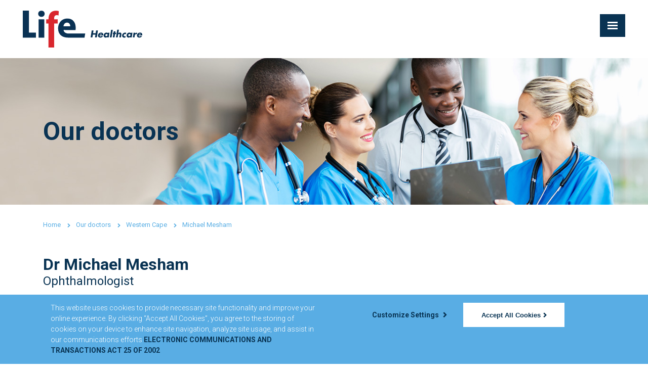

--- FILE ---
content_type: text/html; charset=utf-8
request_url: https://www.lifehealthcare.co.za/our-doctors/western-cape/michael-mesham/
body_size: 73885
content:

<!doctype html>
<html class="no-js" lang="en">
<head>
    <!-- Google Tag Manager -->
    <script>
        (function (w, d, s, l, i) {
            w[l] = w[l] || []; w[l].push({
                'gtm.start':
                    new Date().getTime(), event: 'gtm.js'
            }); var f = d.getElementsByTagName(s)[0],
                j = d.createElement(s), dl = l != 'dataLayer' ? '&l=' + l : ''; j.async = true; j.src =
                    'https://www.googletagmanager.com/gtm.js?id=' + i + dl; f.parentNode.insertBefore(j, f);
        })(window, document, 'script', 'dataLayer', 'GTM-WT64WCC');</script>
    <!-- End Google Tag Manager -->
    <meta charset="utf-8">
    <meta name="viewport" content="width=device-width, initial-scale=1, maximum-scale=1">
<title>Michael Mesham</title>

<meta name="keywords" content=""/>
<meta name="description" content="" />
<meta property="og:title" content="" />
<meta property="og:description" content="" />
<meta property="og:type" content="" />
<meta property="og:url" content="/our-doctors/western-cape/michael-mesham/" />
<meta property="og:image" />

<link rel="apple-touch-icon" sizes="57x57" href="/assets/icons/apple-touch-icon-57x57.png">
<link rel="apple-touch-icon" sizes="60x60" href="/assets/icons/apple-touch-icon-60x60.png">
<link rel="apple-touch-icon" sizes="72x72" href="/assets/icons/apple-touch-icon-72x72.png">
<link rel="apple-touch-icon" sizes="76x76" href="/assets/icons/apple-touch-icon-76x76.png">
<link rel="apple-touch-icon" sizes="114x114" href="/assets/icons/apple-touch-icon-114x114.png">
<link rel="apple-touch-icon" sizes="120x120" href="/assets/icons/apple-touch-icon-120x120.png">
<link rel="apple-touch-icon" sizes="144x144" href="/assets/icons/apple-touch-icon-144x144.png">
<link rel="apple-touch-icon" sizes="152x152" href="/assets/icons/apple-touch-icon-152x152.png">
<link rel="apple-touch-icon" sizes="180x180" href="/assets/icons/apple-touch-icon-180x180.png">
<link rel="icon" type="image/png" sizes="32x32" href="/assets/icons/favicon-32x32.png">
<link rel="icon" type="image/png" sizes="194x194" href="/assets/icons/favicon-194x194.png">
<link rel="icon" type="image/png" sizes="192x192" href="/assets/icons/android-chrome-192x192.png">
<link rel="icon" type="image/png" sizes="16x16" href="/assets/icons/favicon-16x16.png">
<link rel="manifest" href="/assets/icons/manifest.json">
<link rel="mask-icon" href="/assets/icons/safari-pinned-tab.svg" color="#093254">

<meta name="msapplication-TileColor" content="#093254">
<meta name="msapplication-TileImage" content="/assets/icons/mstile-144x144.png">
<meta name="theme-color" content="#ffffff">

    <script src="/assets/js/jquery-3.2.1.min.js"></script>


    
    <link rel="stylesheet" href="/assets/styles/main.min.css?v=1.1">
</head>
<body>
    <!-- Google Tag Manager (noscript) -->
    <noscript>
        <iframe src="https://www.googletagmanager.com/ns.html?id=GTM-WT64WCC"
                height="0" width="0" style="display:none;visibility:hidden"></iframe>
    </noscript>
    <!-- End Google Tag Manager (noscript) -->
    <div class="page-wrapper">
<header class="header">
    <div class="header__inner">
        <div class="container-fluid">

            <a href="/" class="header__logo">
                <img src="/media/1006/logo.svg" alt="Life Healthcare" />
            </a>

            <div class="header__content-lg">

                <div class="header__icons">
                    <div class="header__search-trigger">
                        <button class="header__search-trigger-btn" data-target="#site-search">
                            <label for="html">Search</label><i href="#" class="icon icon-search"></i>
                        </button>
                        <div class="modal__search" id="site-search">
                            <form class="modal-content__search" id="headerForm" >
                                <span class="modal-close__search">&times;</span>
                                <input type="hidden" id="pageId" value="/media/">
                                <input id="inputFieldSearchHeader" type="text" placeholder="Search..">
                                <i href="#" class="searcher-icon icon-search"></i>
                                <button style="cursor: pointer;" class="search-button" id="hButton"></button>
                            </form>
                        </div>
                    </div>
                    <ul class="header__social">
                                <li><a href="https://www.facebook.com/lifehealthcare/" target="_blank" title="Facebook"><i class="icon icon-facebook"></i></a></li>
                                <li><a href="https://za.linkedin.com/company/life-healthcare" target="_blank" title="Life Healthcare Linked in"><i class="icon icon-linkedin"></i></a></li>
                                <li><a href="https://www.instagram.com/explore/locations/319705629/" title="Life Healthcare Instagram"><i class="icon icon-instagram"></i></a></li>
                                <li><a href="https://twitter.com/lifehealthcare_?lang=en" target="_blank" title="Life Healthcare Twitter"><i class="icon icon-twitter"></i></a></li>
                    </ul>
                </div>

                <nav class="header__nav">
                    <ul>
                            <li class="mega mega--relative">
                                    <a href="/quality-measures/" class="" title="Quality measures">Quality measures</a>
                                        <div class="mega__menu">
                                            <div class="container-fluid">
                                                <div class="row row--flex">
                                                        <div class="col-sm-4">
                                                                <ul>
                                                                    <li>
                                                                        <a href="/facility-measures/patient-safety-quality-measures/" title="Patient safety &amp; quality measures">Patient quality &amp; safety measures </a>
                                                                        <ul>


                                                                        </ul>
                                                                    </li>
                                                                </ul>
                                                                <ul>
                                                                    <li>
                                                                        <a href="/facility-measures/clinical-outcome-process-measures/" title="Clinical measure">Clinical outcome &amp; process measures </a>
                                                                        <ul>


                                                                        </ul>
                                                                    </li>
                                                                </ul>
                                                        </div>
                                                </div>
                                            </div>
                                        </div>
                            </li>
                            <li class="mega ">
                                    <a href="/patient-information/" class="" title="Patient Information">Patient information</a>
                                        <div class="mega__menu">
                                            <div class="container-fluid">
                                                <div class="row row--flex">
                                                        <div class="col-sm-4">
                                                                <ul>
                                                                    <li>
                                                                        <a href="/patient-information/going-into-hospital/" title="Going Into Hospital">Going into hospital</a>
                                                                        <ul>

                                                                                <li>
                                                                                    <a href="/patient-information/going-into-hospital/pre-admission/" title="Pre-Admission">
                                                                                        Pre-admission
                                                                                    </a>
                                                                                </li>
                                                                                <li>
                                                                                    <a href="/patient-information/going-into-hospital/admission/" title="Admission">
                                                                                        Admission
                                                                                    </a>
                                                                                </li>
                                                                                <li>
                                                                                    <a href="/patient-information/going-into-hospital/post-op-essentials/" title="Post Op Essentials">
                                                                                        Post-op essentials
                                                                                    </a>
                                                                                </li>
                                                                                <li>
                                                                                    <a href="/patient-information/going-into-hospital/your-medical-aid/" title="Your Medical Aid">
                                                                                        Your medical aid
                                                                                    </a>
                                                                                </li>
                                                                                <li>
                                                                                    <a href="/patient-information/patient-rights-and-responsibilities/" title="Patient Rights &amp; Responsibilities">
                                                                                        Patient rights and responsibilities
                                                                                    </a>
                                                                                </li>
                                                                                <li>
                                                                                    <a href="/contact-us/" title="Contact Us">
                                                                                        Contact us
                                                                                    </a>
                                                                                </li>

                                                                        </ul>
                                                                    </li>
                                                                </ul>
                                                        </div>
                                                        <div class="col-sm-4">
                                                                <ul>
                                                                    <li>
                                                                        <a href="/patient-information/infection-prevention/" title="Infection Prevention">Infection prevention</a>
                                                                        <ul>


                                                                        </ul>
                                                                    </li>
                                                                </ul>
                                                                <ul>
                                                                    <li>
                                                                        <a href="/patient-information/patient-services/" title="Patient Services">Patient services</a>
                                                                        <ul>

                                                                                <li>
                                                                                    <a href="/patient-information/patient-services/hospital-services/" title="Hospital Services">
                                                                                         Hospital services
                                                                                    </a>
                                                                                </li>
                                                                                <li>
                                                                                    <a href="/patient-information/patient-services/complementary-services/" title="Complementary Services">
                                                                                        Complementary services
                                                                                    </a>
                                                                                </li>
                                                                                <li>
                                                                                    <a href="/patient-information/patient-services/patient-experience-survey/" title="Patient experience survey">
                                                                                        Patient Experience Survey
                                                                                    </a>
                                                                                </li>

                                                                        </ul>
                                                                    </li>
                                                                </ul>
                                                                <ul>
                                                                    <li>
                                                                        <a href="/patient-information/fixed-fees-surgical-procedures/" target="_blank" title="Fixed fees surgical procedures">Fixed fees</a>
                                                                        <ul>


                                                                        </ul>
                                                                    </li>
                                                                </ul>
                                                        </div>
                                                        <div class="col-sm-4">
                                                                <ul>
                                                                    <li>
                                                                        <a href="/faqs/" title="FAQ&#39;s">Frequently asked questions (FAQs)</a>
                                                                        <ul>


                                                                        </ul>
                                                                    </li>
                                                                </ul>
                                                        </div>
                                                </div>
                                            </div>
                                        </div>
                            </li>
                            <li class="mega mega--relative">
                                    <a href="/hospitals/" class="" title="Hospitals">Our hospitals</a>
                            </li>
                            <li class="mega mega--relative">
                                    <a href="/our-doctors/" class="" title="Our Doctors NF">Our doctors</a>
                                        <div class="mega__menu">
                                            <div class="container-fluid">
                                                <div class="row row--flex">
                                                        <div class="col-sm-4">
                                                                <ul>
                                                                    <li>
                                                                        <a href="/our-doctors/" title="Our Doctors NF">Find a doctor</a>
                                                                        <ul>


                                                                        </ul>
                                                                    </li>
                                                                </ul>
                                                                <ul>
                                                                    <li>
                                                                        <a href="/our-doctors/for-our-doctors/" title="For doctors"> For doctors</a>
                                                                        <ul>


                                                                        </ul>
                                                                    </li>
                                                                </ul>
                                                        </div>
                                                </div>
                                            </div>
                                        </div>
                            </li>
                            <li class="mega ">
                                    <a href="/about-us/" class="" title="About Us">About</a>
                                        <div class="mega__menu">
                                            <div class="container-fluid">
                                                <div class="row row--flex">
                                                        <div class="col-sm-4">
                                                                <ul>
                                                                    <li>
                                                                        <a href="/about-us/a-closer-look/" title="About Life Healthcare: A Closer Look"> A closer look</a>
                                                                        <ul>


                                                                        </ul>
                                                                    </li>
                                                                </ul>
                                                                <ul>
                                                                    <li>
                                                                        <a href="/about-us/a-closer-look/life-healthcare-at-a-glance/" title="Life Health at a Glance">Life Healthcare at a glance</a>
                                                                        <ul>


                                                                        </ul>
                                                                    </li>
                                                                </ul>
                                                                <ul>
                                                                    <li>
                                                                        <a href="/about-us/our-employees/" title="Our Employees">Our employees</a>
                                                                        <ul>


                                                                        </ul>
                                                                    </li>
                                                                </ul>
                                                                <ul>
                                                                    <li>
                                                                        <a href="/about-us/sustainability/" title="Sustainability"> Sustainability</a>
                                                                        <ul>


                                                                        </ul>
                                                                    </li>
                                                                </ul>
                                                        </div>
                                                        <div class="col-sm-4">
                                                                <ul>
                                                                    <li>
                                                                        <a href="/about-us/clinical-and-support-functions/" title="Clinical and support functions">Clinical and support functions</a>
                                                                        <ul>

                                                                                <li>
                                                                                    <a href="/about-us/clinical-and-support-functions/procurement/" title="Procurement">
                                                                                         Procurement
                                                                                    </a>
                                                                                </li>
                                                                                <li>
                                                                                    <a href="/about-us/clinical-and-support-functions/quality/" title="Quality">
                                                                                        Quality
                                                                                    </a>
                                                                                </li>
                                                                                <li>
                                                                                    <a href="/about-us/clinical-and-support-functions/pharmacy/" title="Pharmacy">
                                                                                        Pharmacy
                                                                                    </a>
                                                                                </li>
                                                                                <li>
                                                                                    <a href="/about-us/clinical-and-support-functions/nursing/" title="Nursing">
                                                                                        Nursing
                                                                                    </a>
                                                                                </li>
                                                                                <li>
                                                                                    <a href="/about-us/clinical-and-support-functions/business-development/" title="Business Development">
                                                                                        Business development
                                                                                    </a>
                                                                                </li>

                                                                        </ul>
                                                                    </li>
                                                                </ul>
                                                        </div>
                                                        <div class="col-sm-4">
                                                                <ul>
                                                                    <li>
                                                                        <a href="/about-us/clinical-and-support-functions/out-of-hospital-services/" title="Out-of-hospital services">Out-of-hospital services</a>
                                                                        <ul>

                                                                                <li>
                                                                                    <a href="/about-us/life-nkanyisa/" title="Life Nkanyisa">
                                                                                        Life Nkanyisa
                                                                                    </a>
                                                                                </li>
                                                                                <li>
                                                                                    <a href="/about-us/life-health-solutions/" title="Life Health Solutions">
                                                                                        Life Health Solutions
                                                                                    </a>
                                                                                </li>
                                                                                <li>
                                                                                    <a href="/careers/education-and-training/" target="_blank" title="Education and Training">
                                                                                        Education and Training
                                                                                    </a>
                                                                                </li>

                                                                        </ul>
                                                                    </li>
                                                                </ul>
                                                        </div>
                                                </div>
                                            </div>
                                        </div>
                            </li>
                            <li class="mega mega--relative">
                                    <a href="/careers/" class="" title="Careers">Careers</a>
                                        <div class="mega__menu">
                                            <div class="container-fluid">
                                                <div class="row row--flex">
                                                        <div class="col-sm-4">
                                                                <ul>
                                                                    <li>
                                                                        <a href="/careers/" title="Careers">A career at Life Healthcare</a>
                                                                        <ul>


                                                                        </ul>
                                                                    </li>
                                                                </ul>
                                                                <ul>
                                                                    <li>
                                                                        <a href="/careers/vacancies/" title="Careers listing">Vacancies </a>
                                                                        <ul>


                                                                        </ul>
                                                                    </li>
                                                                </ul>
                                                                <ul>
                                                                    <li>
                                                                        <a href="/specialist-practice-opportunities/" title="Specialist Opportunities">Specialist practice opportunities</a>
                                                                        <ul>


                                                                        </ul>
                                                                    </li>
                                                                </ul>
                                                        </div>
                                                        <div class="col-sm-4">
                                                                <ul>
                                                                    <li>
                                                                        <a href="/careers/education-and-training/" title="Life College of Learning">Education and Training</a>
                                                                        <ul>

                                                                                <li>
                                                                                    <a href="/careers/education-and-training/research-and-human-research-ethics-committee/" title="Research and Ethics Committee">
                                                                                        Research and Ethics Committee
                                                                                    </a>
                                                                                </li>

                                                                        </ul>
                                                                    </li>
                                                                </ul>
                                                        </div>
                                                </div>
                                            </div>
                                        </div>
                            </li>
                            <li class="mega mega--relative">
                                    <a href="/news-and-info-hub/" class="" title="News and info hub">News &amp; info hub</a>
                                        <div class="mega__menu">
                                            <div class="container-fluid">
                                                <div class="row row--flex">
                                                        <div class="col-sm-4">
                                                                <ul>
                                                                    <li>
                                                                        <a href="/news-and-info-hub/" title="News and info hub">All articles</a>
                                                                        <ul>


                                                                        </ul>
                                                                    </li>
                                                                </ul>
                                                        </div>
                                                </div>
                                            </div>
                                        </div>
                            </li>
                            <li class="mega mega--relative">
                                    <a href="/investor-relations/" class="" title="Investor relations">Investor relations</a>
                                        <div class="mega__menu">
                                            <div class="container-fluid">
                                                <div class="row row--flex">
                                                        <div class="col-sm-4">
                                                                <ul>
                                                                    <li>
                                                                        <a href="/investor-relations/investor-relations-calendar-of-finance-events/" title="Investor relations: Calendar of finance events">Calendar of finance events</a>
                                                                        <ul>


                                                                        </ul>
                                                                    </li>
                                                                </ul>
                                                                <ul>
                                                                    <li>
                                                                        <a href="/investor-relations/results-and-reports/" title="Results and reports"> Results and reports</a>
                                                                        <ul>


                                                                        </ul>
                                                                    </li>
                                                                </ul>
                                                                <ul>
                                                                    <li>
                                                                        <a href="/investor-relations/sens/" title="SENS">SENS</a>
                                                                        <ul>


                                                                        </ul>
                                                                    </li>
                                                                </ul>
                                                                <ul>
                                                                    <li>
                                                                        <a href="/investor-relations/circulars-and-notices/" title="Circulars and notices">Circulars and notices</a>
                                                                        <ul>


                                                                        </ul>
                                                                    </li>
                                                                </ul>
                                                        </div>
                                                        <div class="col-sm-4">
                                                                <ul>
                                                                    <li>
                                                                        <a href="/investor-relations/our-directors/" title="Directors">Our directors</a>
                                                                        <ul>


                                                                        </ul>
                                                                    </li>
                                                                </ul>
                                                                <ul>
                                                                    <li>
                                                                        <a href="/investor-relations/executive-management/" title="South African executives">Executive Management</a>
                                                                        <ul>


                                                                        </ul>
                                                                    </li>
                                                                </ul>
                                                                <ul>
                                                                    <li>
                                                                        <a href="/investor-relations/domestic-medium-term-note-programme/" title="Domestic Medium Term Note Programme">Domestic Medium Term Note Programme</a>
                                                                        <ul>


                                                                        </ul>
                                                                    </li>
                                                                </ul>
                                                        </div>
                                                </div>
                                            </div>
                                        </div>
                            </li>
                            <li class="mega mega--relative">
                                    <a href="/contact-us/" class="" title="Contact Us">Contact</a>
                            </li>
                    </ul>
                </nav>

            </div>

            <div class="header__content-xs">
                <button class="header__nav-toggle" data-toggle="#mobile-nav" data-toggle-speed="350" data-toggle-animate="true">
                    <span class="header__nav-toggle-bar"></span>
                    <span class="header__nav-toggle-bar"></span>
                    <span class="header__nav-toggle-bar"></span>
                </button>
            </div>


        </div>

        <nav class="mobile-nav" id="mobile-nav">
            <div class="container">

                


                <ul class="mobile-nav__menu">
                    
                        
                            <li class="mobile-nav__submenu">
                                        <button class="mobile-nav__submenu-trigger"></button>

                                <a href="/quality-measures/">Quality measures</a>
                                <ul>
                                        <li><a href="/facility-measures/patient-safety-quality-measures/">Patient quality &amp; safety measures </a></li>
                                        <li><a href="/facility-measures/clinical-outcome-process-measures/">Clinical outcome &amp; process measures </a></li>
                                </ul>


                            </li>
                            <li class="mobile-nav__submenu">
                                        <button class="mobile-nav__submenu-trigger"></button>

                                <a href="/patient-information/">Patient information</a>
                                <ul>
                                        <li><a href="/patient-information/going-into-hospital/">Going into hospital</a></li>
                                        <li><a href="/patient-information/infection-prevention/">Infection prevention</a></li>
                                        <li><a href="/patient-information/patient-services/">Patient services</a></li>
                                        <li><a href="/patient-information/fixed-fees-surgical-procedures/" target="_blank">Fixed fees</a></li>
                                        <li><a href="/faqs/">Frequently asked questions (FAQs)</a></li>
                                </ul>


                            </li>
                            <li class="mobile-nav__submenu">

                                <a href="/hospitals/">Our hospitals</a>
                                <ul>
                                </ul>


                            </li>
                            <li class="mobile-nav__submenu">
                                        <button class="mobile-nav__submenu-trigger"></button>

                                <a href="/our-doctors/">Our doctors</a>
                                <ul>
                                        <li><a href="/our-doctors/">Find a doctor</a></li>
                                        <li><a href="/our-doctors/for-our-doctors/"> For doctors</a></li>
                                </ul>


                            </li>
                            <li class="mobile-nav__submenu">
                                        <button class="mobile-nav__submenu-trigger"></button>

                                <a href="/about-us/">About</a>
                                <ul>
                                        <li><a href="/about-us/a-closer-look/"> A closer look</a></li>
                                        <li><a href="/about-us/a-closer-look/life-healthcare-at-a-glance/">Life Healthcare at a glance</a></li>
                                        <li><a href="/about-us/our-employees/">Our employees</a></li>
                                        <li><a href="/about-us/sustainability/"> Sustainability</a></li>
                                        <li><a href="/about-us/clinical-and-support-functions/">Clinical and support functions</a></li>
                                        <li><a href="/about-us/clinical-and-support-functions/out-of-hospital-services/">Out-of-hospital services</a></li>
                                </ul>


                            </li>
                            <li class="mobile-nav__submenu">
                                        <button class="mobile-nav__submenu-trigger"></button>

                                <a href="/careers/">Careers</a>
                                <ul>
                                        <li><a href="/careers/">A career at Life Healthcare</a></li>
                                        <li><a href="/careers/vacancies/">Vacancies </a></li>
                                        <li><a href="/specialist-practice-opportunities/">Specialist practice opportunities</a></li>
                                        <li><a href="/careers/education-and-training/">Education and Training</a></li>
                                </ul>


                            </li>
                            <li class="mobile-nav__submenu">
                                        <button class="mobile-nav__submenu-trigger"></button>

                                <a href="/news-and-info-hub/">News &amp; info hub</a>
                                <ul>
                                        <li><a href="/news-and-info-hub/">All articles</a></li>
                                </ul>


                            </li>
                            <li class="mobile-nav__submenu">
                                        <button class="mobile-nav__submenu-trigger"></button>

                                <a href="/investor-relations/">Investor relations</a>
                                <ul>
                                        <li><a href="/investor-relations/investor-relations-calendar-of-finance-events/">Calendar of finance events</a></li>
                                        <li><a href="/investor-relations/results-and-reports/"> Results and reports</a></li>
                                        <li><a href="/investor-relations/sens/">SENS</a></li>
                                        <li><a href="/investor-relations/circulars-and-notices/">Circulars and notices</a></li>
                                        <li><a href="/investor-relations/our-directors/">Our directors</a></li>
                                        <li><a href="/investor-relations/executive-management/">Executive Management</a></li>
                                        <li><a href="/investor-relations/domestic-medium-term-note-programme/">Domestic Medium Term Note Programme</a></li>
                                </ul>


                            </li>
                            <li class="mobile-nav__submenu">

                                <a href="/contact-us/">Contact</a>
                                <ul>
                                </ul>


                            </li>
                </ul>

                <ul class="mobile-nav__social">
                            <li><a href="https://www.facebook.com/lifehealthcare/" target="_blank" title="Facebook"><i class="icon icon-facebook"></i></a></li>
                            <li><a href="https://za.linkedin.com/company/life-healthcare" target="_blank" title="Life Healthcare Linked in"><i class="icon icon-linkedin"></i></a></li>
                            <li><a href="https://www.instagram.com/explore/locations/319705629/" title="Life Healthcare Instagram"><i class="icon icon-instagram"></i></a></li>
                            <li><a href="https://twitter.com/lifehealthcare_?lang=en" target="_blank" title="Life Healthcare Twitter"><i class="icon icon-twitter"></i></a></li>
                </ul>
            </div>
        </nav>
    </div>
</header>
<script type="text/javascript">
    var doRedirect="True";
    $(document).ready(function() {
        $("#headerForm").on("submit",
            function(e) {
                e.preventDefault();
                doSearch();

            });

        $("#hButton").click(function(e) {
            e.preventDefault();
            doSearch();
        });
        function doSearch() {
            
            if (doRedirect==="True") {
                window.location.href = "/search-results-page/?term=" + $("#inputFieldSearchHeader").val();
            } else {
  
                $(".modal__search").hide();
                $("#inputFieldSearch").val($("#inputFieldSearchHeader").val());
                doFilter = true;
                flyIn = "false";
                searchFilter();
            }
        }
    });
    

</script>

        


    

<section class="hero hero--small hero--small x">
    <div class="hero__img">
        <picture class="img-max">
            <source srcset="/media/2413/doctors-header-1633x310.jpg" media="(min-width: 768px)" />
            <source srcset="/media/2413/doctors-header-1633x310.jpg" />
            <img src="/media/2413/doctors-header-1633x310.jpg" class="img-max" />
        </picture>
    </div>
    <div class="hero__content">
        <div class="container">
            <h1>Our doctors</h1>
        </div>
    </div>
</section>

<nav class="breadcrumbs" aria-label="breadcrumb">
    <div class="container">
        <ul>
                    <li>
                        <a href="/">Home</a>
                    </li>
                    <li>
                        <a href="/our-doctors/">Our doctors </a>
                    </li>
                    <li>
                        <a href="/our-doctors/western-cape/">Western Cape</a>
                    </li>
                    <li>Michael Mesham</li>

        </ul>
    </div>
</nav>









<main class="page-content">
    <div class="container">

        <div class="row">
            <div class="col-sm-8">

                <div class="page-content__left">

                    <article class="article">
                        <h1 class="h2">Dr Michael Mesham </h1>
                        <p class="intro">Ophthalmologist</p>

                        <br>
                        <div class="row">
                            
                            <div class="col-md-6">

                                <dl class="article__dlist">
                                        <dt>Tel:</dt>
                                        <dd><a href="tel:+27 21 794 5714">+27 21 794 5714</a></dd>
                                                                                                            
                                </dl>

                            </div>
                        </div>

                        <dl class="article__dlist">
                            
                        </dl>

                        <dl class="article__dlist">
                                <dt>Special interests:</dt>
                                <dd>Lasik • Cataract Surgery • Glaucoma • Diabetic Eye Disease</dd>
                                                            <dt>Physical address:</dt>
                                <dd>20 Constantia Main Rd, Constantia</dd>

                        </dl>


                                                <div class="rte">
                            
                        </div>
                            <h3 class="article__llist-title">Practising hospitals:</h3>
                            <ul class="article__llist">
                                    <li><a href="/hospitals/western-cape/cape-town/life-kingsbury-hospital/" title="Life Kingsbury Hospital"><strong>Life Kingsbury Hospital</strong></a></li>
                            </ul>
</article>
                </div>
            </div>
            <div class="col-sm-4">
                <div class="page-content__sidebar">




                </div>
            </div>
        </div>



    </div>
</main>


<footer class="footer">
    <div class="footer__main">
        <div class="container">
            <div class="row">
                <div class="col-xs-6 col-sm-3">
                        <img src="/media/1006/logo.svg" class="footer__logo">
                    
                        <p class="footer__hotline">Hotline <a href="tel:011 219 9000">011 219 9000</a></p>
                    <ul class="footer__social">
                            <li><a href="https://www.facebook.com/lifehealthcare/" target="_blank" title="https://www.facebook.com/lifehealthcare/"><i class="icon icon-facebook"></i></a></li>
                            <li><a href="https://za.linkedin.com/company/life-healthcare" target="_blank" title="Linked In"><i class="icon icon-linkedin"></i></a></li>
                            <li><a href="https://www.instagram.com/lifehealthcaresouthafrica?utm_source=ig_web_button_share_sheet&amp;igsh=ZDNlZDc0MzIxNw==" target="_blank" title="https://www.instagram.com/lifehealthcaresouthafrica?utm_source=ig_web_button_share_sheet&amp;igsh=ZDNlZDc0MzIxNw=="><i class="icon icon-instagram"></i></a></li>
                            <li><a href="https://twitter.com/lifehealthcare_?lang=en" target="_blank" title="Twitter"><i class="icon icon-twitter"></i></a></li>
                        </ul>    
                </div>
              
                    <div class="col-xs-6 col-sm-3">
                        <ul class="footer__links">
                                <li>
                                    <a href="/patient-information/" title="Patient Information">Patient information</a>
                                    <ul>
                                            <li><a href="/patient-information/going-into-hospital/" title="Going Into Hospital">Going into hospital</a></li>
                                            <li><a href="/patient-information/patient-services/" title="Patient Services">Patient services</a></li>
                                            <li><a href="/patient-information/patient-services/complementary-services/" title="Complementary services">Complementary services</a></li>
                                            <li><a href="/patient-information/infection-prevention/" title="Infection Prevention">Infection prevention</a></li>
                                            <li><a href="/patient-information/patient-rights-and-responsibilities/" title="Patient Rights &amp; Responsibilities">Patient rights and responsibilities</a></li>
                                            <li><a href="/faqs/" title="FAQ&#39;s">FAQs</a></li>
                                        </ul>
                                </li>
                                <li>
                                    <a href="/quality-measures/" title="Quality Measures">Quality measures</a>
                                    <ul>
                                            <li><a href="/facility-measures/patient-safety-quality-measures/" title="Patient safety &amp; quality measures">Patient quality &amp; safety measures</a></li>
                                            <li><a href="/facility-measures/clinical-outcome-process-measures/" title="Clinical Measure">Clinical outcome &amp; process measures</a></li>
                                        </ul>
                                </li>
                                <li>
                                    <a href="/news-and-info-hub/" title="News and info hub">News and info hub</a>
                                    <ul>
                                            <li><a href="/news-and-info-hub/" title="News and info hub">All articles</a></li>
                                            <li><a href="/terms-and-conditions/" target="_blank" title="Terms and Conditions">Terms and Conditions</a></li>
                                        </ul>
                                </li>
                            
                            </ul>
                    </div>
                    <div class="col-xs-6 col-sm-3">
                        <ul class="footer__links">
                                <li>
                                    <a>Our hospitals, doctors and pharmacies</a>
                                    <ul>
                                            <li><a href="/hospitals/" title="Hospital listings">Find a hospital</a></li>
                                            <li><a href="/our-doctors/" title="Our doctors">Find a doctor</a></li>
                                            <li><a href="/about-us/clinical-and-support-functions/pharmacy/our-pharmacies/" title="Our pharmacies">Find a pharmacy</a></li>
                                        </ul>
                                </li>
                                <li>
                                    <a href="/about-us/" title="About Us">About</a>
                                    <ul>
                                            <li><a href="/about-us/a-closer-look/" title="Overview to Life Healthcare">Overview of Life Healthcare</a></li>
                                            <li><a href="/about-us/our-employees/" title="Our Employees">Our employees </a></li>
                                            <li><a href="/about-us/life-nkanyisa/" title="Life Esidimeni">Life Nkanyisa </a></li>
                                            <li><a href="/about-us/life-health-solutions/" target="_blank" title="Life Health Solutions">Life Health Solutions</a></li>
                                            <li><a href="/about-us/sustainability/" title="Sustainability">Sustainability</a></li>
                                            <li><a href="/about-us/clinical-and-support-functions/" title="Clinical and Support Functions">Clinical and support functions</a></li>
                                            <li><a href="/about-us/clinical-and-support-functions/out-of-hospital-services/" title="Out-of-hospital services"> Out-of-hospital services</a></li>
                                        </ul>
                                </li>
                            
                            </ul>
                    </div>
                    <div class="col-xs-6 col-sm-3">
                        <ul class="footer__links">
                                <li>
                                    <a href="/careers/" title="Careers">Careers</a>
                                    <ul>
                                            <li><a href="/careers/vacancies/" title="Careers listing">Vacancies</a></li>
                                            <li><a href="/careers/education-and-training/" title="Life College of Learning">Education and Training</a></li>
                                            <li><a href="/specialist-practice-opportunities/" title="Specialist Opportunities">Specialist practice opportunities</a></li>
                                        </ul>
                                </li>
                                <li>
                                    <a>Investor relations</a>
                                    <ul>
                                            <li><a href="/investor-relations/investor-relations-calendar-of-finance-events/" title="IR: A closer look">IR - A closer look</a></li>
                                            <li><a href="/investor-relations/results-and-reports/" title="Results and reports">Results and reports</a></li>
                                            <li><a href="/investor-relations/sens/" title="SENS">SENS</a></li>
                                            <li><a href="/investor-relations/circulars-and-notices/" title="Circulars and notices">Circulars and notices</a></li>
                                            <li><a href="/investor-relations/our-directors/" title="Directors">Our directors</a></li>
                                            <li><a href="/investor-relations/executive-management/" title="South African executive management">Executive Management</a></li>
                                            <li><a href="/investor-relations/domestic-medium-term-note-programme/" title="Domestic Medium Term Note Programme">Domestic Medium Term Note Programme</a></li>
                                        </ul>
                                </li>
                                <li>
                                    <a href="/contact-us/" title="Contact us">Contact us</a>
                                    <ul>
                                        </ul>
                                </li>
                            
                            </ul>
                    </div>

            </div>
        </div>
    </div>
    <div class="footer__btm">
        <div class="container">
            <div class="row">
                <div class="col-sm-6">
                    <ul class="footer__btm-links">
                            <li><a href="/media/4186/website-privacy-notice-updated-september-2025-final.pdf" target="_blank" title="Website Privacy Notice updated September 2025 FINAL.pdf">Privacy Notice</a></li>
                            <li><a href="/media/2409/electronic-communications-act.pdf" target="_blank" title="Electronic Communications Act.pdf">Electronic Communications Act </a></li>
                            <li><a href="/media/4129/paia-access-to-information-manual-23-05-2025-vetted-paia-emails.pdf" target="_blank" title="PAIA ACCESS TO INFORMATION MANUAL 23 05 2025 (vetted PAIA Emails).pdf">Promotion of Access to Information Act Manual</a></li>
                     </ul>
                </div>
                <div class="col-sm-6">
                    <p>Copyright &#169; 2025 Life Healthcare. All rights reserved.</p>
                </div>
            </div>
        </div>
    </div>
</footer>





<style>
    /* Cookie banner style */
    #cookie-banner {
        display: none;
        width: 100% !important;
        color: #fff;
        padding: 16px;
        position: fixed !important;
        z-index: 1;
        bottom: 0px !important;
        font-size: 14px;
        background-color: #59ade4 !important;
        margin-left: auto !important;
        margin-right: auto !important;
    }

    /* @media (min-width: 768px) {
      #cookie-banner {
        width: 744px !important;
      }
    } */
    @media (max-width: 1000px) {
        .mt-sm-2 {
            margin-top: 8px
        }
    }

    .d-flex {
        display: flex;
    }

    .m-3 {
        margin: 16px;
    }

    .m-4 {
        margin: 32px;
    }

    .mb-1 {
        margin-bottom: 4px;
    }

    .mb-2 {
        margin-bottom: 8px;
    }

    .mb-3 {
        margin-bottom: 16px;
    }

    .mb-4 {
        margin-bottom: 32px;
    }

    .p-0 {
        padding: 0px !important;
    }

    .pb-0 {
        padding-bottom: 0px !important;
    }

    .p-4 {
        padding: 32px;
    }

    .mb-sm {
        margin-bottom: 0px;
    }

    @media screen and (max-width: 750px) {
        .mb-sm {
            margin-bottom: 16px !important;
        }
    }

    #cookie-banner.show {
        visibility: visible;
        -webkit-animation: fadein 0.5s, fadeout 0.5s 2.5s;
        animation: fadein 0.5s, fadeout 0.5s 2.5s;
    }

    @-webkit-keyframes fadein {
        from {
            bottom: 0;
            opacity: 0;
        }

        to {
            bottom: 30px;
            opacity: 1;
        }
    }

    @keyframes fadein {
        from {
            bottom: 0;
            opacity: 0;
        }

        to {
            bottom: 30px;
            opacity: 1;
        }
    }

    @-webkit-keyframes fadeout {
        from {
            bottom: 30px;
            opacity: 1;
        }

        to {
            bottom: 0;
            opacity: 0;
        }
    }

    @keyframes fadeout {
        from {
            bottom: 30px;
            opacity: 1;
        }

        to {
            bottom: 0;
            opacity: 0;
        }
    }

    .banner-link {
        font-size: 14px;
        line-height: 18px;
        color: #083353;
        font-weight: 700;
    }

        .banner-link:hover {
            color: #083353;
            opacity: .8;
        }

    .banner-btn {
        width: 200px;
        height: 48px;
        background-color: #ffffff;
        color: #083353;
        font-weight: 700;
    }

    .align-items-center {
        align-items: center !important;
    }

    .justify-content-end {
        justify-content: flex-end !important;
    }

    .justify-content-between {
        justify-content: space-between !important;
    }

    .justify-content-center {
        justify-content: center !important;
    }

    .float-end {
        float: right;
    }

    .cookie-modal {
        display: none;
        position: fixed;
        z-index: 9999;
        left: 0;
        top: 0;
        width: 100%;
        height: 100%;
        overflow: auto;
        background-color: rgba(9, 51, 83, .5)
    }

    /* Modal title */
    .cookie-modal-title {
        font-size: 32px;
        color: #093353;
        font-weight: 700;
        font-family: "Roboto";
    }

    /* Modal Content */
    .cookie-modal-content {
        margin: auto;
        /* padding: 20px; */
        width: 700px;
        max-width: 98%;
        height: auto;
        background-color: #ffffff;
    }

    .cookie-modal-container {
        height: 380px;
        overflow: auto;
        padding-right: 16px;
        margin-right: 32px;
    }

    .cookie-modal-content-text {
        font-size: 14px;
        line-height: 18px;
        color: #093353;
        font-weight: 400;
        font-family: "Roboto";
    }

    .cookie-modal-content-link {
        font-size: 14px;
        line-height: 18px;
        color: #59aee4;
        font-weight: 700;
    }

    .cookie-modal-content-btn {
        width: 131px;
        height: 40px;
        color: #ffffff;
        background-color: #59aee4;
    }

    .cookie-modal-content-heading {
        font-size: 20px;
        color: #093353;
        font-weight: 700;
    }

    /* The Close Button */
    .close {
        color: #aaaaaa;
        float: right;
        font-size: 28px;
        font-weight: bold;
    }

        .close:hover,
        .close:focus {
            color: #000;
            text-decoration: none;
            cursor: pointer;
        }

    .modal-accordion {
        background-color: #deebf7;
        cursor: pointer;
        padding: 16px;
        width: 100%;
        border: none;
        text-align: left;
        outline: none;
        transition: 0.4s;
        font-size: 16px;
        line-height: 26px;
        color: #093254;
        font-weight: 500;
    }

        .modal-accordion p {
            display: inline;
            float: right;
            font-size: 16px;
            line-height: 26px;
            color: #f20d19;
            font-weight: 500;
            text-align: right;
        }

        .active, .modal-accordion:hover {
            background-color: #deebf7;
            opacity: .8;
        }

        .modal-accordion:after {
            content: '\002B';
            color: #59aee4;
            font-size: 24px;
            font-weight: bold;
            float: left;
            margin-right: 5px;
        }

    .active:after {
        content: "\2212";
    }

    .panel {
        /* padding: 0px 18px; */
        max-height: 0;
        overflow: hidden;
        transition: max-height 0.2s ease-out;
        background-color: #ffffff;
        /* border: 2px solid #deebf7; */
    }

    .panel-content {
        border: 2px solid #deebf7;
        padding: 0px 18px;
    }

    .panel p {
        padding: 16px 0px;
    }

    .cookie-modal-footer {
        height: 88px;
        background-color: #59ade4;
        padding: 16px;
        display: flex;
        align-items: center;
        justify-content: flex-end;
    }

    /* width */
    .cookie-modal-container::-webkit-scrollbar {
        width: 6px;
    }

    /* Track */
    .cookie-modal-container::-webkit-scrollbar-track {
        width: 6px;
        background-color: rgba(221,234,247, 0.3) !important;
    }

    /* Handle */
    .cookie-modal-container::-webkit-scrollbar-thumb {
        background: #ddeaf7;
    }

        /* Handle on hover */
        .cookie-modal-container::-webkit-scrollbar-thumb:hover {
            background: #555;
        }

    .switch {
        position: relative;
        display: inline-block;
        width: 60px;
        height: 34px;
        float: right;
    }

        .switch input {
            opacity: 0;
            width: 0;
            height: 0;
        }

    .slider {
        position: absolute;
        cursor: pointer;
        top: 0;
        left: 0;
        right: 0;
        bottom: 0;
        background-color: #ccc;
        -webkit-transition: .4s;
        transition: .4s;
    }

        .slider:before {
            position: absolute;
            content: "";
            margin-top: 1px;
            width: 18px;
            height: 18px;
            border-radius: 10px;
            background-color: #ffffff;
            left: 1px;
            -webkit-transition: .4s;
            transition: .4s;
        }

    input:checked + .slider {
        background-color: #083353;
    }

    input:focus + .slider {
        box-shadow: 0 0 1px #2196F3;
    }

    input:checked + .slider:before {
        -webkit-transform: translateX(26px);
        -ms-transform: translateX(26px);
        transform: translateX(26px);
        background-color: #ffffff;
        left: -1px;
    }

    /* Rounded sliders */
    .slider.round {
        width: 48px;
        height: 24px;
        border-radius: 12px;
        background-color: #ffffff;
        border: 2px solid #083353;
    }

        .slider.round:before {
            border-radius: 50%;
            background-color: #093353;
        }

    .chevron-right {
        font-size: 20px;
        padding-top: 9px;
    }
</style>

<div id="cookie-banner">
    <div class="container">
        <div class="col-12 col-md-6 col-lg-6">
<p><span>This website uses cookies to provide necessary site functionality and improve your online experience. By clicking “Accept All Cookies”, you agree to the storing of cookies on your device to enhance site navigation, analyze site usage, and assist in our communications efforts</span> <a class="banner-link" href="/electronic-communications-and-transactions-act-25-of-2002/" target="" title="ELECTRONIC COMMUNICATIONS AND TRANSACTIONS ACT 25 OF 2002"><span>ELECTRONIC COMMUNICATIONS AND TRANSACTIONS ACT 25 OF 2002</span></a></p>
        </div>
        <div class="col col-md-6 col-lg-6 text-center mt-sm-2" style="padding-right: 0">
            <div class="row--flex align-items-center justify-content-center">
                <div class="col-12 mb-sm col-md-auto col-lg-auto">
                    <a class="banner-link" onclick="openCookiesModal()" style="cursor: pointer; margin-right: 32px">Customize Settings <span class="more"></span></a>
                </div>
                <div class="col-12 col-md-auto col-lg-auto">
                    <button class="banner-btn" onclick="acceptCookie()">Accept All Cookies<span class="more"></span></button>
                </div>
            </div>
        </div>
    </div>
</div>


<div id="myModal" class="cookie-modal">


    <div class="cookie-modal-content">
        <div>
            <span class="close" onclick="closeCookiesModal()" style="font-weight: 100; margin-top: 8px; margin-right: 32px;">&times;</span>
        </div>
        <div class="p-4 pb-0" style="justify-content: space-between; display: flex;">
            <h3 class="cookie-modal-title">Privacy Preference Centre</h3>

        </div>

        <div class="p-4 cookie-modal-container">
            <div class="mb-3">
                <p class="cookie-modal-content-text"><span>When you visit any website, it may store or retrieve information on your browser, mostly in the form of cookies. This information might be about you, your preferences or your device and is mostly used to make the site work as you expect it to. The information does not usually directly identify you, but it can give you a more personalized web experience. Because we respect your right to privacy, you can choose not to allow some types of cookies. Click on the different category headings to find out more and change our default settings. However, blocking some types of cookies may impact your experience of the site and the services we are able to offer.</span></p>

            </div>

            <div class="mb-3">
                <button class="cookie-modal-content-btn" onclick="allowAllCookies()">Allow All<span class="more"></span></button>
            </div>

            <div class="mb-4">
                <h5 class="cookie-modal-content-heading mb-3">Manage Consent Preferences</h5>
                <div class="mb-2">
                    <button id="performance-accordion-btn" class="modal-accordion" style="padding-bottom: 8px" onclick="performanceCookieBtn()">
                        Performance Cookies
                        <label class="switch">
                            <input id="performance-checkbox" type="checkbox" onclick="performanceCheckboxBtn()">
                            <span id="slider" class="slider round"></span>
                        </label>
                    </button>
                    <div id="performance-accordion-panel" class="panel">
                        <div class="panel-content">
                            <p><span>These cookies allow us to count visits and traffic sources so we can measure and improve the performance of our site. They help us to know which pages are the most and least popular and see how visitors move around the site. All information these cookies collect is aggregated and therefore anonymous. If you do not allow these cookies we will not know when you have visited our site, and will not be able to monitor its performance.</span></p>
                            <div class="mb-3">

                            </div>
                        </div>
                    </div>
                </div>
              
            </div>
        </div>

        <div class="cookie-modal-footer">
            <button class="banner-btn float-end" onclick="confirmChoices()">Confirm my choices <span class="more"></span></button>
        </div>
    </div>

</div>




    </div>
    <script type="text/javascript" src="/assets/js/js.cookie.js"></script>
    <script src="/assets/js/plugins.js"></script>
    <script src="/assets/js/scripts.js"></script>
    

</body>
</html>

<script type="text/javascript">
    $(function () {
        openCookieBanner();
    });
</script>